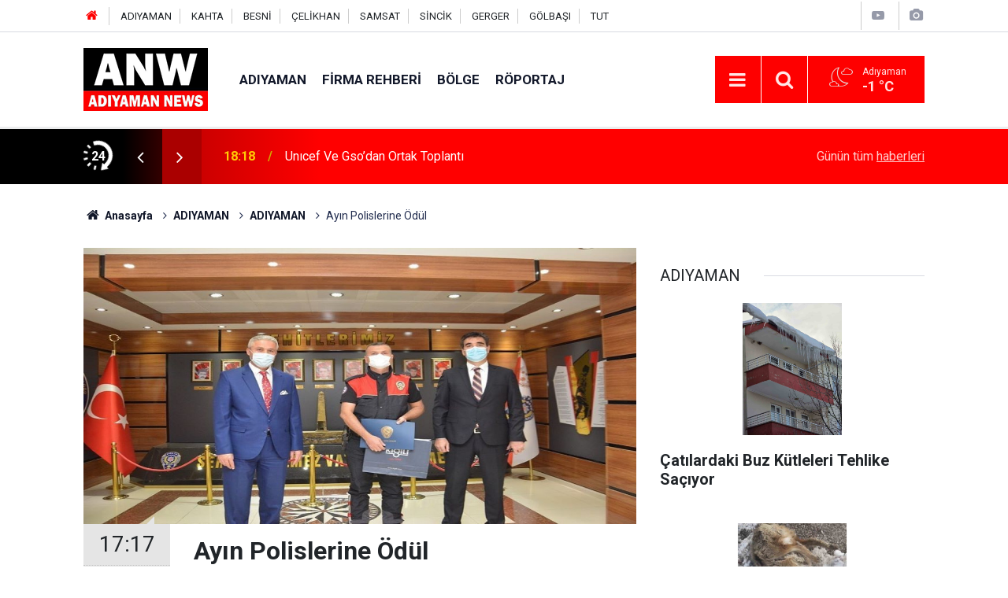

--- FILE ---
content_type: text/html; charset=UTF-8
request_url: https://adiyamannews.com/ayin-polislerine-odul-2344h.htm
body_size: 7650
content:
<!doctype html>
	<html lang="tr">
	<head>
		<meta charset="utf-8"/>
		<meta http-equiv="X-UA-Compatible" content="IE=edge"/>
		<meta name="viewport" content="width=device-width, initial-scale=1"/>
		<title>Ayın Polislerine Ödül</title>
		<meta name="description" content="Adıyaman İl Emniyet Müdürü İbrahim Ergüder tarafından ayın polislerine ödülleri verildi." />
<link rel="canonical" href="https://adiyamannews.com/ayin-polislerine-odul-2344h.htm" />
<link rel="amphtml" href="https://adiyamannews.com/service/amp/ayin-polislerine-odul-2344h.htm" />
<meta property="og:type" content="article" />
<meta property="og:site_name" content="Adıyaman News" />
<meta property="og:url" content="https://adiyamannews.com/ayin-polislerine-odul-2344h.htm" />
<meta property="og:title" content="Ayın Polislerine Ödül" />
<meta property="og:description" content="Adıyaman İl Emniyet Müdürü İbrahim Ergüder tarafından ayın polislerine ödülleri verildi." />
<meta property="og:image" content="https://adiyamannews.com/d/news/2509.jpg" />
<meta property="og:image:width" content="702" />
<meta property="og:image:height" content="351" />
<meta name="twitter:card" content="summary_large_image" />
<meta name="twitter:site" content="@AdiyamanNews02" />
<meta name="twitter:url"  content="https://adiyamannews.com/ayin-polislerine-odul-2344h.htm" />
<meta name="twitter:title" content="Ayın Polislerine Ödül" />
<meta name="twitter:description" content="Adıyaman İl Emniyet Müdürü İbrahim Ergüder tarafından ayın polislerine ödülleri verildi." />
<meta name="twitter:image" content="https://adiyamannews.com/d/news/2509.jpg" />
<meta property="fb:app_id" content="1069791816774344" />
		<meta name="robots" content="max-snippet:-1, max-image-preview:large, max-video-preview:-1"/>
		<link rel="manifest" href="/manifest.json"/>
		<link rel="icon" href="https://adiyamannews.com/d/assets/favicon/favicon.ico"/>
		<meta name="generator" content="CM News 6.0"/>

		<link rel="preconnect" href="https://fonts.googleapis.com"/>
		<link rel="preconnect" href="https://fonts.gstatic.com"/>
		<link rel="preconnect" href="https://www.google-analytics.com"/>
		<link rel="preconnect" href="https://stats.g.doubleclick.net"/>
		<link rel="preconnect" href="https://tpc.googlesyndication.com"/>
		<link rel="preconnect" href="https://pagead2.googlesyndication.com"/>

		<link rel="stylesheet" href="https://adiyamannews.com/d/assets/bundle/2019-main.css?1652449253"/>

		<script>
			const BURL = "https://adiyamannews.com/",
				DURL = "https://adiyamannews.com/d/";
			if ('serviceWorker' in navigator)
			{
				navigator.serviceWorker.register('/service-worker.js').then((registration) => {
					document.dispatchEvent(new CustomEvent('cm-sw-register', {detail: {sw: registration}}));
				});
			}
		</script>
		<script type="text/javascript" src="https://adiyamannews.com/d/assets/bundle/2019-main.js?1652449253" async></script>

		<meta name="yandex-verification" content="45f9ec1086a037d3" />	</head>
	<body class="body-main prevent news-detail news-59">
		<header class="base-header header-01">

	<div class="nav-top-container d-none d-lg-block">
		<div class="container">
			<div class="row">
				<div class="col">
					<nav class="nav-top">
	<div><a href="https://www.adiyamannews.com" title="Anasayfa"><i class="icon-home"></i></a></div>
	<div><a href="/adiyaman-haberleri-10hk.htm" title="ADIYAMAN HABERLERİ">ADIYAMAN</a></div>
	<div><a href="/kahta-haberleri-20hk.htm" title="KAHTA HABERLERİ">KAHTA</a></div>
	<div><a href="/besni-haberleri-35hk.htm" title="BESNİ HABERLERİ">BESNİ</a></div>
	<div><a href="/celikhan-haberleri-33hk.htm" title="ÇELİKHAN HABERLERİ">ÇELİKHAN</a></div>
	<div><a href="/samsat-haberleri-30hk.htm" title="SAMSAT HABERLERİ">SAMSAT</a></div>
	<div><a href="/sincik-haberleri-31hk.htm" title="SİNCİK HABERLERİ">SİNCİK</a></div>
	<div><a href="/gerger-haberleri-49hk.htm" title="GERGER HABERLERİ">GERGER</a></div>
	<div><a href="/golbasi-haberleri-50hk.htm" title="GÖLBAŞI HABERLERİ">GÖLBAŞI</a></div>
	<div><a href="/tut-haberleri-52hk.htm" title="TUT">TUT</a></div>
</nav>				</div>
				<div class="col-auto nav-icon">
					<div>
	<a href="/web-tv" title="Web TV"><span class="icon-youtube-play"></span></a>
</div>
<div>
	<a href="/foto-galeri" title="Foto Galeri"><span class="icon-camera"></span></a>
</div>
				</div>
			</div>
		</div>
	</div>

	<div class="nav-main-container">
		<div class="container">
			<div class="row h-100 align-items-center flex-nowrap">
				<div class="col-10 col-xl-auto brand">
					<a href="/" rel="home" title="Adıyaman News">
						<img class="lazy" loading="lazy" data-src="https://adiyamannews.com/d/assets/logo.png" alt="Adıyaman News" width="250" height="50"/>
					</a>
				</div>
				<div class="col-xl-auto d-none d-xl-block">
					<ul class="nav-main d-flex flex-row">
													<li>
								<a href="/adiyaman-haberleri-59hk.htm" title="ADIYAMAN">ADIYAMAN</a>
							</li>
														<li>
								<a href="/firma-rehberi" title="Firma Rehberi">Firma Rehberi</a>
							</li>
														<li>
								<a href="/adiyaman-malatya-gaziantep-sanliurfa-haberleri-53hk.htm" title="Bölge">Bölge</a>
							</li>
														<li>
								<a href="/roportaj-haberleri-12hk.htm" title="Röportaj">Röportaj</a>
							</li>
												</ul>
				</div>
				<div class="col-2 col-xl-auto d-flex justify-content-end ml-auto">
					<ul class="nav-tool d-flex flex-row">
						<li>
							<button class="btn show-all-menu" aria-label="Menu"><i class="icon-menu"></i></button>
						</li>
						<!--li class="d-none d-sm-block"><button class="btn" aria-label="Ara"><i class="icon-search"></i></button></li-->
						<li class="d-none d-sm-block">
							<a class="btn" href="/ara"><i class="icon-search"></i></a>
						</li>
													<li class="align-items-center d-none d-lg-flex weather">
								<span class="weather-icon float-left"><i class="icon-accu-36"></i></span>
																<div class="weather-info float-left">
									<div class="city">Adıyaman										<span>-1 °C</span></div>
								</div>
							</li>
											</ul>
				</div>
			</div>
		</div>
	</div>

	<section class="bar-last-news">
	<div class="container d-flex align-items-center">
		<div class="icon">
			<i class="icon-spin-cm-1 animate-spin"></i>
			<span>24</span>
		</div>
		<div class="items">
			<div class="owl-carousel owl-align-items-center" data-options='{
				"items": 1,
				"rewind": true,
				"autoplay": true,
				"autoplayHoverPause": true,
				"dots": false,
				"nav": true,
				"navText": "icon-angle",
				"animateOut": "slideOutUp",
				"animateIn": "slideInUp"}'
			>
									<div class="item">
						<span class="time">18:18</span>
						<a href="/unicef-ve-gsodan-ortak-toplanti-53662h.htm">Unıcef Ve Gso’dan Ortak Toplantı</a>
					</div>
										<div class="item">
						<span class="time">17:53</span>
						<a href="/battalgazide-kar-teyakkuzu-53661h.htm">Battalgazi’de Kar Teyakkuzu</a>
					</div>
										<div class="item">
						<span class="time">17:48</span>
						<a href="/60-ulkeden-120-kultur-elcisi-gaziantepi-kesfe-geldi-53660h.htm">60 Ülkeden 120 Kültür Elçisi Gaziantep’i Keşfe Geldi</a>
					</div>
										<div class="item">
						<span class="time">17:48</span>
						<a href="/yilmazdan-kar-mesaisine-anlamli-tesekkur-53659h.htm">Yılmaz’dan Kar Mesaisine Anlamlı Teşekkür</a>
					</div>
										<div class="item">
						<span class="time">17:03</span>
						<a href="/sahinbey-belediye-spor-u17-gureste-grup-sampiyonu-53658h.htm">Şahinbey Belediye Spor, U17 Güreşte Grup Şampiyonu</a>
					</div>
										<div class="item">
						<span class="time">16:48</span>
						<a href="/olmeztoprak-cumhurbaskanimizin-vizyonuyla-malatyada-yeni-bir-donem-53657h.htm">Ölmeztoprak: "cumhurbaşkanımızın Vizyonuyla Malatya’da Yeni Bir Dönem Başlıyor"</a>
					</div>
										<div class="item">
						<span class="time">16:43</span>
						<a href="/uzmanindan-rahim-agzi-kanseri-uyarisi-53656h.htm">Uzmanından Rahim Ağzı Kanseri Uyarısı</a>
					</div>
										<div class="item">
						<span class="time">16:43</span>
						<a href="/baskan-er-malatyaya-4-milyarlik-spor-yatirimi-yapiyoruz-53655h.htm">Başkan Er: "malatya’ya 4 Milyarlık Spor Yatırımı Yapıyoruz"</a>
					</div>
										<div class="item">
						<span class="time">16:38</span>
						<a href="/diyarbakirda-aramasi-bulunan-132-kisi-yakalandi-53654h.htm">Diyarbakır’da Araması Bulunan 132 Kişi Yakalandı</a>
					</div>
										<div class="item">
						<span class="time">16:03</span>
						<a href="/seyir-halindeki-tir-alev-topuna-dondu-surucu-son-anda-kurtuldu-53653h.htm">Seyir Halindeki Tır Alev Topuna Döndü: Sürücü Son Anda Kurtuldu</a>
					</div>
								</div>
		</div>
		<div class="all-link">
			<a href="/son-haberler">Günün tüm <u>haberleri</u></a>
		</div>
	</div>
</section>
</header>

<section class="breadcrumbs">
	<div class="container">

		<ol>
			<li><a href="https://adiyamannews.com/"><h1><i class="icon-home"></i> Anasayfa</h1></a></li>
																		<li><a href="https://adiyamannews.com/adiyaman-haberleri-59hk.htm"><h2>ADIYAMAN</h2></a></li>
																											<li><a href="https://adiyamannews.com/adiyaman-haberleri-10hk.htm"><h2>ADIYAMAN</h2></a></li>
																					<li><h3>Ayın Polislerine Ödül</h3></li>
									</ol>

	</div>
</section>
<!-- -->
	<main role="main">
				<div class="container section-padding-gutter">
							<div class="row">
	<div class="col-12 col-lg-8">
	<div class="page-content  news-scroll" data-pages="[{&quot;id&quot;:&quot;53626&quot;,&quot;link&quot;:&quot;kahtada-cocuklarin-ameliyathaneye-giden-yolu-oyunla-basliyor-53626h.htm&quot;},{&quot;id&quot;:&quot;53621&quot;,&quot;link&quot;:&quot;insaata-cikip-atlamak-isteyen-kisi-ikna-edildi-53621h.htm&quot;},{&quot;id&quot;:&quot;53603&quot;,&quot;link&quot;:&quot;kahtada-silahli-ve-bicakli-kavga-5-yarali-53603h.htm&quot;},{&quot;id&quot;:&quot;53597&quot;,&quot;link&quot;:&quot;adiyamanda-silah-operasyonu-7-gozalti-53597h.htm&quot;},{&quot;id&quot;:&quot;53591&quot;,&quot;link&quot;:&quot;kahtada-kuyuya-dusen-genc-operasyonla-kurtarildi-53591h.htm&quot;},{&quot;id&quot;:&quot;53572&quot;,&quot;link&quot;:&quot;adiyamanda-154-bin-960-ogrenci-karne-aldi-53572h.htm&quot;},{&quot;id&quot;:&quot;53568&quot;,&quot;link&quot;:&quot;kaldirim-isgalleri-pes-dedirtiyor-53568h.htm&quot;},{&quot;id&quot;:&quot;53554&quot;,&quot;link&quot;:&quot;vali-osman-varol-basin-mensuplariyla-bir-araya-geldi-53554h.htm&quot;},{&quot;id&quot;:&quot;53552&quot;,&quot;link&quot;:&quot;yilin-ilk-il-koordinasyon-kurulu-toplantisi-yapildi-53552h.htm&quot;},{&quot;id&quot;:&quot;53526&quot;,&quot;link&quot;:&quot;kahta-selamlasiyor-projesiyle-ogrencilerden-anlamli-ziyaretler-53526h.htm&quot;}]">
	<div class="post-article" id="news-'2344" data-order="1" data-id="2344" data-title="Ayın Polislerine Ödül" data-url="https://adiyamannews.com/ayin-polislerine-odul-2344h.htm">
		<div class="article-detail news-detail">

			<div class="article-image">
									<div class="imgc image">
						<img class="lazy" loading="lazy" src="[data-uri]" data-src="https://adiyamannews.com/d/news/2509.jpg" data-sizes="auto" data-srcset-pass="https://adiyamannews.com/d/news_ts/2509.jpg 414w, https://adiyamannews.com/d/news_t/2509.jpg 702w, https://adiyamannews.com/d/news/2509.jpg 1280w" alt="Ayın Polislerine Ödül"/>
					</div>
							</div>

			<aside class="article-side">
				<div class="position-sticky">
					<div class="content-date">
						<time class="p1" datetime="2020-06-08 17:17:00">17:17</time>
						<span class="p2">08 Haziran 2020</span>
					</div>
					<div class="content-tools bookmark-block" data-type="1" data-twitter="AdiyamanNews02">
						<button class="icon-mail-alt bg" onclick="return openPopUp_520x390('/send_to_friend.php?type=1&amp;id=2344');" title="Arkadaşına Gönder"></button>
						<button class="icon-print bg" onclick="return openPopUp_670x500('/print.php?type=1&amp;id=2344')" title="Yazdır"></button>

													<button class="icon-comment bg" onclick="$.scrollTo('#comment_form_2344', 600);" title="Yorum Yap"></button>
																	</div>
				</div>
			</aside>

			<article class="article-content">

				<div class="content-heading">
					<h1 class="content-title">Ayın Polislerine Ödül</h1>
					<h2 class="content-description">Adıyaman İl Emniyet Müdürü İbrahim Ergüder tarafından ayın polislerine ödülleri verildi.</h2>
				</div>

				
				
				<div class="text-content">
					<p>Adıyaman İl Emniyet Müdürü İbrahim Ergüder tarafından ayın polislerine ödülleri verildi.</p><p>Emniyet Müdürü İbrahim Ergüder tarafından hayata geçirilen ayın polisi uygulaması kapsamında ayın polisi seçilen 3 polis memuru ödüllendirildi. Müdürlük binasında düzenlenen ödül törenine, Emniyet Müdürü İbrahim Ergüder, şube müdürleri ve ödül alan polisler katıldı. Emniyet Müdürü İbrahim Ergüder, görevlerinde üstün gayret ve çalışmaları dolayısıyla farklı birimlerde çalışan polis memurlarına teşekkür belgesi ve çeşitli hediyeler takdim etti.</p><p><img alt="Ayın Polislerine Ödül" height="493" src="https://adiyamannews.com/d/other/2020/06/08/adiyaman-il-emniyet-muduru-ibrahim-erguder-tarafindan-ayin-polislerine.jpg" width="740" /></p><p><img alt="Ayın Polislerine Ödül" height="493" src="https://adiyamannews.com/d/other/2020/06/08/adiyaman-il-emniyet-muduru-ibrahim-erguder-tarafindan-ayin-polislerine-001.jpg" width="740" /></p></p>				</div>

				
				
									<p class="content-source">
						<span class="c">Kaynak:</span><img class="lazy" loading="lazy" data-src="https://adiyamannews.com/d/news_source/2.jpg" align="absmiddle" alt="Haber Kaynağı" width="110" height="30"/>					</p>

				
				
				
				
				
			</article>
		</div>

		
				<section class="comment-block">
		<h1 class="caption"><span>HABERE</span> YORUM KAT</h1>

		<div class="comment_add clearfix">
	<form method="post" id="comment_form_2344" onsubmit="return addComment(this, 1, 2344);">
		<textarea name="comment_content" class="comment_content" rows="6" placeholder="YORUMUNUZ" maxlength="500"></textarea>
		<input type="hidden" name="reply" value="0"/>
		<span class="reply_to"></span>
		<input type="text" name="member_name" class="member_name" placeholder="AD-SOYAD"/>
		<input type="submit" name="comment_submit" class="comment_submit" value="YORUMLA"/>
	</form>
			<div class="info"><b>UYARI:</b> Küfür, hakaret, rencide edici cümleler veya imalar, inançlara saldırı içeren, imla kuralları ile yazılmamış,<br /> Türkçe karakter kullanılmayan ve büyük harflerle yazılmış yorumlar onaylanmamaktadır.</div>
	</div>
		
	</section>

	<div id="fb-comments-2344" class="fb-comments" data-href="https://adiyamannews.com/ayin-polislerine-odul-2344h.htm" data-width="100%" data-numposts="5" data-colorscheme="light"></div>

<!-- -->

		
		
			</div>
	</div>
	</div>
			<div class="col-12 col-lg-4">
			<section class="side-content news-side-list ">
			<header class="side-caption">
			<div><span>ADIYAMAN </span></div>
		</header>
		<div class="row">
																<div class="col-12 mb-4 box-02">
						<div class="post-item ia">
			<a href="/catilardaki-buz-kutleleri-tehlike-saciyor-53649h.htm">
				<div class="imgc">
					<img class="lazy" loading="lazy" data-src="https://adiyamannews.com/d/news/61958.jpg" alt="Çatılardaki Buz Kütleleri Tehlike Saçıyor"/>
				</div>
				<span class="t">Çatılardaki Buz Kütleleri Tehlike Saçıyor</span>
											</a>
		</div>
					</div>
			
														<div class="col-12 mb-4 box-02">
						<div class="post-item ia">
			<a href="/aracin-carptigi-kurt-telef-oldu-53648h.htm">
				<div class="imgc">
					<img class="lazy" loading="lazy" data-src="https://adiyamannews.com/d/news/61957.jpg" alt="Aracın Çarptığı Kurt Telef Oldu"/>
				</div>
				<span class="t">Aracın Çarptığı Kurt Telef Oldu</span>
											</a>
		</div>
					</div>
															<div class="col-12">
									</div>
			
														<div class="col-12 mb-4 box-02">
						<div class="post-item ia">
			<a href="/trabzon-hurmasi-dut-ve-incire-destek-odemesi-basladi-53647h.htm">
				<div class="imgc">
					<img class="lazy" loading="lazy" data-src="https://adiyamannews.com/d/news/61956.jpg" alt="Trabzon Hurması, Dut Ve İncire Destek Ödemesi Başladı"/>
				</div>
				<span class="t">Trabzon Hurması, Dut Ve İncire Destek Ödemesi Başladı</span>
											</a>
		</div>
					</div>
			
														<div class="col-12 mb-4 box-02">
						<div class="post-item ia">
			<a href="/kahtada-cocuklarin-ameliyathaneye-giden-yolu-oyunla-basliyor-53626h.htm">
				<div class="imgc">
					<img class="lazy" loading="lazy" data-src="https://adiyamannews.com/d/news/61934.jpg" alt="Kahta’da Çocukların Ameliyathaneye Giden Yolu Oyunla Başlıyor"/>
				</div>
				<span class="t">Kahta’da Çocukların Ameliyathaneye Giden Yolu Oyunla Başlıyor</span>
											</a>
		</div>
					</div>
															<div class="col-12">
									</div>
			
														<div class="col-12 mb-4 box-02">
						<div class="post-item ia">
			<a href="/insaata-cikip-atlamak-isteyen-kisi-ikna-edildi-53621h.htm">
				<div class="imgc">
					<img class="lazy" loading="lazy" data-src="https://adiyamannews.com/d/news/61928.jpg" alt="İnşaata Çıkıp Atlamak İsteyen Kişi İkna Edildi"/>
				</div>
				<span class="t">İnşaata Çıkıp Atlamak İsteyen Kişi İkna Edildi</span>
											</a>
		</div>
					</div>
			
														<div class="col-12 mb-4 box-02">
						<div class="post-item ia">
			<a href="/kahtada-silahli-ve-bicakli-kavga-5-yarali-53603h.htm">
				<div class="imgc">
					<img class="lazy" loading="lazy" data-src="https://adiyamannews.com/d/news/61909.jpg" alt="Kahta&#039;da Silahlı ve Bıçaklı Kavga: 5 Yaralı"/>
				</div>
				<span class="t">Kahta'da Silahlı ve Bıçaklı Kavga: 5 Yaralı</span>
											</a>
		</div>
					</div>
															<div class="col-12">
									</div>
			
														<div class="col-12 mb-4 box-02">
						<div class="post-item ia">
			<a href="/adiyamanda-silah-operasyonu-7-gozalti-53597h.htm">
				<div class="imgc">
					<img class="lazy" loading="lazy" data-src="https://adiyamannews.com/d/news/61907.jpg" alt="Adıyaman’da Silah Operasyonu: 7 Gözaltı"/>
				</div>
				<span class="t">Adıyaman’da Silah Operasyonu: 7 Gözaltı</span>
											</a>
		</div>
					</div>
			
														<div class="col-12 mb-4 box-02">
						<div class="post-item ia">
			<a href="/kahtada-kuyuya-dusen-genc-operasyonla-kurtarildi-53591h.htm">
				<div class="imgc">
					<img class="lazy" loading="lazy" data-src="https://adiyamannews.com/d/news/61894.jpg" alt="Kahta&#039;da Kuyuya Düşen Genç Operasyonla Kurtarıldı"/>
				</div>
				<span class="t">Kahta'da Kuyuya Düşen Genç Operasyonla Kurtarıldı</span>
											</a>
		</div>
					</div>
												</div>
</section>		</div>
		</div>
		</div>
	</main>

	<footer class="base-footer footer-01">
	<div class="nav-top-container">
		<div class="container">
			<div class="row">
				<div class="col-12 col-lg-auto">
					Adıyaman News &copy; 2019				</div>
				<div class="col-12 col-lg-auto">
					<nav class="nav-footer">
	<div><a href="/" title="Anasayfa">Anasayfa</a></div>
	<div><a href="/kunye" title="Künye">Künye</a></div>
	<div><a href="/iletisim" title="İletişim">İletişim</a></div>
	<div>
		<a href="/gizlilik-ilkeleri" title="Gizlilik İlkeleri">Gizlilik İlkeleri</a>
	</div>
	<div><a href="/sitene-ekle" title="Sitene Ekle">Sitene Ekle</a></div>
</nav>
				</div>
				<div class="col-12 col-lg-auto">
					<div class="nav-social"><a class="facebook-bg" href="https://www.facebook.com/AdiyamanNews" rel="nofollow noopener noreferrer" target="_blank" title="Facebook ile takip et"><i class="icon-facebook"></i></a><a class="twitter-bg" href="https://twitter.com/AdiyamanNews02" rel="nofollow noopener noreferrer" target="_blank" title="Twitter ile takip et"><i class="icon-twitter"></i></a><a class="youtube-bg" href="https://www.youtube.com/channel/UCRbWL7W0kgTZqNX6NNMAWjg" rel="nofollow noopener noreferrer" target="_blank" title="Youtube sayfamıza abone ol"><i class="icon-youtube"></i></a><a class="linkedin-bg" href="https://www.linkedin.com/company/AdiyamanNews" rel="nofollow noopener noreferrer" target="_blank" title="Linkedin ile takip et"><i class="icon-linkedin"></i></a><a class="instagram-bg" href="https://www.instagram.com/AdiyamanNews" rel="nofollow noopener noreferrer" target="_blank" title="Instagram ile takip et"><i class="icon-instagramm"></i></a><a class="pinterest-bg" href="https://www.pinterest.com/AdiyamanNews" rel="nofollow noopener noreferrer" target="_blank" title="Pinterest ile takip et"><i class="icon-pinterest"></i></a><a class="rss-bg" href="/service/rss.php" target="_blank" title="RSS, News Feed, Haber Beslemesi"><i class="icon-rss"></i></a></div>				</div>
			</div>
		</div>
	</div>
		<div class="container">
		<div class="row">
			<div class="col cm-sign">
				<i class="icon-cm" title="CM Bilişim Teknolojileri"></i>
				<a href="https://www.cmbilisim.com/haber-portali-20s.htm?utm_referrer=https%3A%2F%2Fadiyamannews.com%2F" target="_blank" title="CMNews Haber Portalı Yazılımı">Haber Portalı Yazılımı</a>
			</div>
		</div>
	</div>
</footer>
<div id="nav-all" class="nav-all nav-all-01 overlay">
	<div class="logo-container">
		<img src="https://adiyamannews.com/d/assets/logo.png" alt="Adıyaman News" width="250" height="50" class="show-all-menu">
		<button id="close-nav-all" class="show-all-menu close"><i class="icon-cancel"></i></button>
	</div>
	<div class="search-container">
		<form action="/ara">
			<input type="text" placeholder="Sitede Ara" name="key"><button type="submit"><i class="icon-search"></i></button>
		</form>
	</div>
	<nav>
		<header class="caption">Haberler</header>
<ul class="topics">
		<li><a href="/son-haberler">Son Haberler</a></li>
	<li><a href="/mansetler">Manşetler</a></li>
			<li>
			<a href="/adiyaman-haberleri-59hk.htm" title="ADIYAMAN">ADIYAMAN</a>
		</li>
				<li>
			<a href="/adiyaman-malatya-gaziantep-sanliurfa-haberleri-53hk.htm" title="Bölge">Bölge</a>
		</li>
				<li>
			<a href="/roportaj-haberleri-12hk.htm" title="Röportaj">Röportaj</a>
		</li>
				<li>
			<a href="/gundem-haberleri-44hk.htm" title="Gündem">Gündem</a>
		</li>
				<li>
			<a href="/saglik-haberleri-16hk.htm" title="Sağlık">Sağlık</a>
		</li>
				<li>
			<a href="/dunya-haberleri-18hk.htm" title="Dünya">Dünya</a>
		</li>
				<li>
			<a href="/kultur-sanat-haberleri-11hk.htm" title="Kültür-Sanat">Kültür-Sanat</a>
		</li>
				<li>
			<a href="/ekonomi-haberleri-19hk.htm" title="Ekonomi">Ekonomi</a>
		</li>
				<li>
			<a href="/basin-aciklamalari-haberleri-17hk.htm" title="Basın Açıklamaları">Basın Açıklamaları</a>
		</li>
		
</ul>
<header class="caption">Diğer İçerikler</header>
<ul class="topics">
		<li><a href="/foto-galeri">Foto Galeri</a></li>
	<li><a href="/web-tv">Web Tv</a></li>
	<li><a href="/yazarlar">Yazarlar</a></li>
	<li><a href="/gazete-mansetleri">Gazete Manşetleri</a></li>
	
</ul>
<header class="caption">Kurumsal</header>
<ul class="topics">
		<li><a href="/kunye">Künye</a></li>
	<li><a href="/iletisim">İletişim</a></li>
	<li><a href="/gizlilik-ilkeleri">Gizlilik İlkeleri</a></li>
	<li><a href="/kullanim-sartlari">Kullanım Şartları</a></li>
	<li><a href="/sitene-ekle">Geliştiriciler İçin</a></li>
	
</ul>	</nav>
</div>
<!-- -->
<script type="application/ld+json">
{
    "@context": "http://schema.org",
    "@graph": [
        {
            "@type": "WebSite",
            "url": "https://adiyamannews.com/",
            "name": "Adıyaman News",
            "description": "Adıyaman haber sitemizde Adıyaman ve ilçe haberlerini okuyabilir, Kahta son dakika haberleri ile güncel Adıyaman'daki gelişmeler Adiyamannews.com 'da",
            "potentialAction": {
                "@type": "SearchAction",
                "target": "https://adiyamannews.com/ara?key={search_term_string}",
                "query-input": "required name=search_term_string"
            }
        },
        {
            "@type": "Organization",
            "name": "Adıyaman News",
            "url": "https://adiyamannews.com/",
            "logo": "https://adiyamannews.com/d/assets/logo.png",
            "telephone": "0507 783 6165",
            "address": "Karşıyaka Mahallesi Mustafa Kemal Caddesi\r\nNo: 20/A Kahta / ADIYAMAN",
            "sameAs": [
                "https://www.facebook.com/AdiyamanNews",
                "https://www.twitter.com/AdiyamanNews02",
                "https://www.instagram.com/AdiyamanNews"
            ]
        },
        {
            "@type": "BreadcrumbList",
            "itemListElement": [
                {
                    "@type": "ListItem",
                    "position": 1,
                    "name": "Anasayfa",
                    "item": "https://adiyamannews.com/"
                },
                {
                    "@type": "ListItem",
                    "position": 2,
                    "name": "ADIYAMAN",
                    "item": "https://adiyamannews.com/adiyaman-haberleri-59hk.htm"
                },
                {
                    "@type": "ListItem",
                    "position": 3,
                    "name": "ADIYAMAN",
                    "item": "https://adiyamannews.com/adiyaman-haberleri-10hk.htm"
                }
            ]
        },
        {
            "@type": "NewsArticle",
            "datePublished": "2020-06-08T17:23:04+03:00",
            "dateCreated": "2020-06-08T17:23:04+03:00",
            "dateModified": "2020-06-08T18:57:04+03:00",
            "headline": "Ayın Polislerine Ödül",
            "alternativeHeadline": "Ayın Polislerine Ödül",
            "description": "Adıyaman İl Emniyet Müdürü İbrahim Ergüder tarafından ayın polislerine ödülleri verildi.",
            "articleSection": "ADIYAMAN",
            "image": [
                "https://adiyamannews.com/d/news/2509.jpg"
            ],
            "speakable": {
                "@type": "SpeakableSpecification",
                "cssSelector": [
                    ".content-title",
                    ".content-description",
                    ".text-content"
                ]
            },
            "author": {
                "@type": "Organization",
                "name": "Adiyaman News",
                "logo": {
                    "@type": "ImageObject",
                    "url": "https://adiyamannews.com/d/assets/logo-amp.png",
                    "width": 600,
                    "height": 60
                }
            },
            "publisher": {
                "@type": "Organization",
                "name": "Adiyaman News",
                "logo": {
                    "@type": "ImageObject",
                    "url": "https://adiyamannews.com/d/assets/logo-amp.png",
                    "width": 600,
                    "height": 60
                }
            },
            "mainEntityOfPage": "https://adiyamannews.com/ayin-polislerine-odul-2344h.htm",
            "inLanguage": "tr-TR"
        }
    ]
}
</script>
	<a href="http://www.sanalbasin.com/?ref=33169" id="hash-af396498346308648c46cb307c7f0f51d67270fc" title="Bu site sanalbasin.com üyesidir" target="_blank"> <img class="lazy" loading="lazy" data-src="https://adiyamannews.com/d/banner/sanalbasin-uyesidir.png" width="" height="" alt=""/></a>

		<!-- 0.099588871002197 -->
	<script defer src="https://static.cloudflareinsights.com/beacon.min.js/vcd15cbe7772f49c399c6a5babf22c1241717689176015" integrity="sha512-ZpsOmlRQV6y907TI0dKBHq9Md29nnaEIPlkf84rnaERnq6zvWvPUqr2ft8M1aS28oN72PdrCzSjY4U6VaAw1EQ==" data-cf-beacon='{"version":"2024.11.0","token":"d4a66e621b3c4d40900808ecec3db200","r":1,"server_timing":{"name":{"cfCacheStatus":true,"cfEdge":true,"cfExtPri":true,"cfL4":true,"cfOrigin":true,"cfSpeedBrain":true},"location_startswith":null}}' crossorigin="anonymous"></script>
</body>
	</html>
	